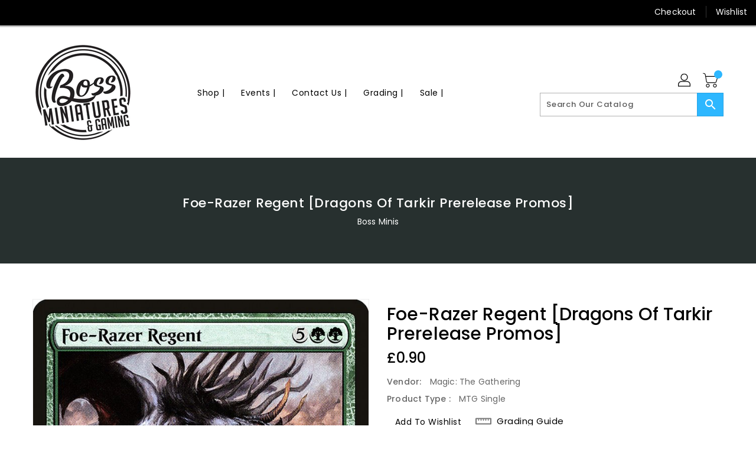

--- FILE ---
content_type: text/css
request_url: https://bossminis.co.uk/cdn/shop/t/6/assets/binderVariables.css?v=54447393926540027291766069282
body_size: 37
content:
:root{--brand-secondary: #2db7ff;--primary-font: Poppins;--secondary-font: K2D;--button-bg-color: #2db7ff;--button-text-color: #ffffff;--button-bg-hover-color: #ffd800;--button-text-hover-color: #000000;--breadcrumb-color: #ffffff;--footer-heading-color: #ffffff;--footer-bg-color: #202020;--footer-text-color: #a8a8a8;--footer-text-hover-color: #2db7ff;--navbar-background-color: #000000;--navbar-text-color: #ffffff;--navbar-text-hover-color: #2db7ff;--product-bg-color: #2db7ff;--product-icon-color: #ffffff;--product-bg-hover-color: #ffd800;--product-icon-hover-color: #000000;--navbar-border-color: #000000;--color-text: #333333;--color-body-text: #788188;--color-blankstate: rgba(120, 129, 136, .35);--color-blankstate-border: rgba(120, 129, 136, .2);--color-blankstate-background: rgba(120, 129, 136, .1);--color-sale-text: #7796a8;--color-small-button: #ffffff;--color-small-button-text: #3d4246;--color-text-field: #fff;--color-text-field-text: #000;--color-navigation-text: #333333;--color-btn-primary: #7796a8;--color-btn-primary-text: #fff;--color-body: #fff;--color-bg: #fff;--color-bg-alt: rgba(120, 129, 136, .05);--color-overlay-title-text: #fff;--color-image-overlay: #3d4246;--opacity-image-overlay: .25;--color-border: #e8e9eb;--color-banner-border: rgba(45, 183, 255, .05);--color-desktop-checkout-bkg: rgba(255, 255, 255, .2);--color-category-block-header-border: rgba(255, 255, 255, .6);--color-special-collection-title-bkg: rgba(45, 183, 255, .8);--color-contact-info-icon-border: rgba(168, 168, 168, .3);--color-footer-border: rgba(168, 168, 168, .2);--color-newsletter-input-border: rgba(168, 168, 168, .5);--font-stack-header: Poppins;--font-stack-body: Poppins;--svg-select-icon: url(//bossminis.co.uk/cdn/shop/t/6/assets/ico-select.svg?v=155563818344741998551642034764);--ajax-loader: url(//bossminis.co.uk/cdn/shop/t/6/assets/ajax-loader.gif?v=41356863302472015721642010188);--grid-list-sprite: url(//bossminis.co.uk/cdn/shop/t/6/assets/grid-list-sprite.png?v=9321474455035195301642010164);--comment-blog: url(//bossminis.co.uk/cdn/shop/t/6/assets/comment-blog.jpg?v=72130053099716583031642010169);--write-review: url(//bossminis.co.uk/cdn/shop/t/6/assets/write-review.png?6154);--dropdown-sprite: url(//bossminis.co.uk/cdn/shop/t/6/assets/dropdown-sprite.png?v=23516386153762416671642010164)}
/*# sourceMappingURL=/cdn/shop/t/6/assets/binderVariables.css.map?v=54447393926540027291766069282 */
